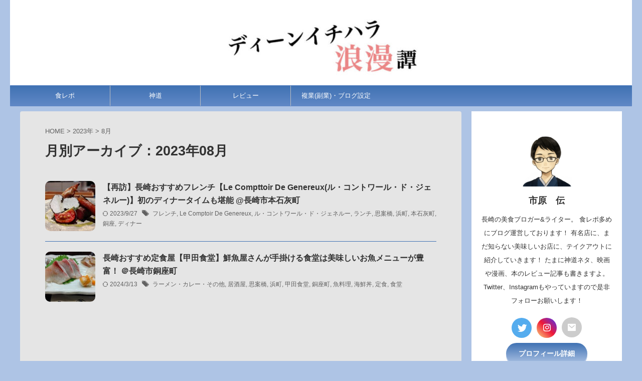

--- FILE ---
content_type: text/html; charset=UTF-8
request_url: https://dean180.com/2023/08/
body_size: 12621
content:
<!DOCTYPE html>
<!--[if lt IE 7]>
<html class="ie6" lang="ja"> <![endif]-->
<!--[if IE 7]>
<html class="i7" lang="ja"> <![endif]-->
<!--[if IE 8]>
<html class="ie" lang="ja"> <![endif]-->
<!--[if gt IE 8]><!-->
<html lang="ja" class="s-navi-search-overlay  toc-style-default">
	<!--<![endif]-->
	<head prefix="og: http://ogp.me/ns# fb: http://ogp.me/ns/fb# article: http://ogp.me/ns/article#">
		
	<!-- Global site tag (gtag.js) - Google Analytics -->
	<script async src="https://www.googletagmanager.com/gtag/js?id=UA-176147746-1"></script>
	<script>
	  window.dataLayer = window.dataLayer || [];
	  function gtag(){dataLayer.push(arguments);}
	  gtag('js', new Date());

	  gtag('config', 'UA-176147746-1');
	</script>
			<meta charset="UTF-8" >
		<meta name="viewport" content="width=device-width,initial-scale=1.0,user-scalable=no,viewport-fit=cover">
		<meta name="format-detection" content="telephone=no" >
		<meta name="referrer" content="no-referrer-when-downgrade"/>

					<meta name="robots" content="noindex,follow">
		
		<link rel="alternate" type="application/rss+xml" title="ディーンイチハラ浪漫譚 RSS Feed" href="https://dean180.com/feed/" />
		<link rel="pingback" href="https://dean180.com/xmlrpc.php" >
		<!--[if lt IE 9]>
		<script src="https://dean180.com/wp-content/themes/affinger/js/html5shiv.js"></script>
		<![endif]-->
				<meta name='robots' content='max-image-preview:large' />
	<style>img:is([sizes="auto" i], [sizes^="auto," i]) { contain-intrinsic-size: 3000px 1500px }</style>
	<title>8月 - 2023 - ディーンイチハラ浪漫譚</title>
<link rel='dns-prefetch' href='//webfonts.xserver.jp' />
<link rel='dns-prefetch' href='//ajax.googleapis.com' />
<script type="text/javascript">
/* <![CDATA[ */
window._wpemojiSettings = {"baseUrl":"https:\/\/s.w.org\/images\/core\/emoji\/16.0.1\/72x72\/","ext":".png","svgUrl":"https:\/\/s.w.org\/images\/core\/emoji\/16.0.1\/svg\/","svgExt":".svg","source":{"concatemoji":"https:\/\/dean180.com\/wp-includes\/js\/wp-emoji-release.min.js?ver=6.8.2"}};
/*! This file is auto-generated */
!function(s,n){var o,i,e;function c(e){try{var t={supportTests:e,timestamp:(new Date).valueOf()};sessionStorage.setItem(o,JSON.stringify(t))}catch(e){}}function p(e,t,n){e.clearRect(0,0,e.canvas.width,e.canvas.height),e.fillText(t,0,0);var t=new Uint32Array(e.getImageData(0,0,e.canvas.width,e.canvas.height).data),a=(e.clearRect(0,0,e.canvas.width,e.canvas.height),e.fillText(n,0,0),new Uint32Array(e.getImageData(0,0,e.canvas.width,e.canvas.height).data));return t.every(function(e,t){return e===a[t]})}function u(e,t){e.clearRect(0,0,e.canvas.width,e.canvas.height),e.fillText(t,0,0);for(var n=e.getImageData(16,16,1,1),a=0;a<n.data.length;a++)if(0!==n.data[a])return!1;return!0}function f(e,t,n,a){switch(t){case"flag":return n(e,"\ud83c\udff3\ufe0f\u200d\u26a7\ufe0f","\ud83c\udff3\ufe0f\u200b\u26a7\ufe0f")?!1:!n(e,"\ud83c\udde8\ud83c\uddf6","\ud83c\udde8\u200b\ud83c\uddf6")&&!n(e,"\ud83c\udff4\udb40\udc67\udb40\udc62\udb40\udc65\udb40\udc6e\udb40\udc67\udb40\udc7f","\ud83c\udff4\u200b\udb40\udc67\u200b\udb40\udc62\u200b\udb40\udc65\u200b\udb40\udc6e\u200b\udb40\udc67\u200b\udb40\udc7f");case"emoji":return!a(e,"\ud83e\udedf")}return!1}function g(e,t,n,a){var r="undefined"!=typeof WorkerGlobalScope&&self instanceof WorkerGlobalScope?new OffscreenCanvas(300,150):s.createElement("canvas"),o=r.getContext("2d",{willReadFrequently:!0}),i=(o.textBaseline="top",o.font="600 32px Arial",{});return e.forEach(function(e){i[e]=t(o,e,n,a)}),i}function t(e){var t=s.createElement("script");t.src=e,t.defer=!0,s.head.appendChild(t)}"undefined"!=typeof Promise&&(o="wpEmojiSettingsSupports",i=["flag","emoji"],n.supports={everything:!0,everythingExceptFlag:!0},e=new Promise(function(e){s.addEventListener("DOMContentLoaded",e,{once:!0})}),new Promise(function(t){var n=function(){try{var e=JSON.parse(sessionStorage.getItem(o));if("object"==typeof e&&"number"==typeof e.timestamp&&(new Date).valueOf()<e.timestamp+604800&&"object"==typeof e.supportTests)return e.supportTests}catch(e){}return null}();if(!n){if("undefined"!=typeof Worker&&"undefined"!=typeof OffscreenCanvas&&"undefined"!=typeof URL&&URL.createObjectURL&&"undefined"!=typeof Blob)try{var e="postMessage("+g.toString()+"("+[JSON.stringify(i),f.toString(),p.toString(),u.toString()].join(",")+"));",a=new Blob([e],{type:"text/javascript"}),r=new Worker(URL.createObjectURL(a),{name:"wpTestEmojiSupports"});return void(r.onmessage=function(e){c(n=e.data),r.terminate(),t(n)})}catch(e){}c(n=g(i,f,p,u))}t(n)}).then(function(e){for(var t in e)n.supports[t]=e[t],n.supports.everything=n.supports.everything&&n.supports[t],"flag"!==t&&(n.supports.everythingExceptFlag=n.supports.everythingExceptFlag&&n.supports[t]);n.supports.everythingExceptFlag=n.supports.everythingExceptFlag&&!n.supports.flag,n.DOMReady=!1,n.readyCallback=function(){n.DOMReady=!0}}).then(function(){return e}).then(function(){var e;n.supports.everything||(n.readyCallback(),(e=n.source||{}).concatemoji?t(e.concatemoji):e.wpemoji&&e.twemoji&&(t(e.twemoji),t(e.wpemoji)))}))}((window,document),window._wpemojiSettings);
/* ]]> */
</script>
<style id='wp-emoji-styles-inline-css' type='text/css'>

	img.wp-smiley, img.emoji {
		display: inline !important;
		border: none !important;
		box-shadow: none !important;
		height: 1em !important;
		width: 1em !important;
		margin: 0 0.07em !important;
		vertical-align: -0.1em !important;
		background: none !important;
		padding: 0 !important;
	}
</style>
<link rel='stylesheet' id='wp-block-library-css' href='https://dean180.com/wp-includes/css/dist/block-library/style.min.css?ver=6.8.2' type='text/css' media='all' />
<style id='classic-theme-styles-inline-css' type='text/css'>
/*! This file is auto-generated */
.wp-block-button__link{color:#fff;background-color:#32373c;border-radius:9999px;box-shadow:none;text-decoration:none;padding:calc(.667em + 2px) calc(1.333em + 2px);font-size:1.125em}.wp-block-file__button{background:#32373c;color:#fff;text-decoration:none}
</style>
<style id='global-styles-inline-css' type='text/css'>
:root{--wp--preset--aspect-ratio--square: 1;--wp--preset--aspect-ratio--4-3: 4/3;--wp--preset--aspect-ratio--3-4: 3/4;--wp--preset--aspect-ratio--3-2: 3/2;--wp--preset--aspect-ratio--2-3: 2/3;--wp--preset--aspect-ratio--16-9: 16/9;--wp--preset--aspect-ratio--9-16: 9/16;--wp--preset--color--black: #000000;--wp--preset--color--cyan-bluish-gray: #abb8c3;--wp--preset--color--white: #ffffff;--wp--preset--color--pale-pink: #f78da7;--wp--preset--color--vivid-red: #cf2e2e;--wp--preset--color--luminous-vivid-orange: #ff6900;--wp--preset--color--luminous-vivid-amber: #fcb900;--wp--preset--color--light-green-cyan: #eefaff;--wp--preset--color--vivid-green-cyan: #00d084;--wp--preset--color--pale-cyan-blue: #1DA1F2;--wp--preset--color--vivid-cyan-blue: #1877f2;--wp--preset--color--vivid-purple: #9b51e0;--wp--preset--color--soft-red: #e92f3d;--wp--preset--color--light-grayish-red: #fdf0f2;--wp--preset--color--vivid-yellow: #ffc107;--wp--preset--color--very-pale-yellow: #fffde7;--wp--preset--color--very-light-gray: #fafafa;--wp--preset--color--very-dark-gray: #313131;--wp--preset--color--original-color-a: #00B900;--wp--preset--color--original-color-b: #f4fff4;--wp--preset--color--original-color-c: #F3E5F5;--wp--preset--color--original-color-d: #9E9D24;--wp--preset--gradient--vivid-cyan-blue-to-vivid-purple: linear-gradient(135deg,rgba(6,147,227,1) 0%,rgb(155,81,224) 100%);--wp--preset--gradient--light-green-cyan-to-vivid-green-cyan: linear-gradient(135deg,rgb(122,220,180) 0%,rgb(0,208,130) 100%);--wp--preset--gradient--luminous-vivid-amber-to-luminous-vivid-orange: linear-gradient(135deg,rgba(252,185,0,1) 0%,rgba(255,105,0,1) 100%);--wp--preset--gradient--luminous-vivid-orange-to-vivid-red: linear-gradient(135deg,rgba(255,105,0,1) 0%,rgb(207,46,46) 100%);--wp--preset--gradient--very-light-gray-to-cyan-bluish-gray: linear-gradient(135deg,rgb(238,238,238) 0%,rgb(169,184,195) 100%);--wp--preset--gradient--cool-to-warm-spectrum: linear-gradient(135deg,rgb(74,234,220) 0%,rgb(151,120,209) 20%,rgb(207,42,186) 40%,rgb(238,44,130) 60%,rgb(251,105,98) 80%,rgb(254,248,76) 100%);--wp--preset--gradient--blush-light-purple: linear-gradient(135deg,rgb(255,206,236) 0%,rgb(152,150,240) 100%);--wp--preset--gradient--blush-bordeaux: linear-gradient(135deg,rgb(254,205,165) 0%,rgb(254,45,45) 50%,rgb(107,0,62) 100%);--wp--preset--gradient--luminous-dusk: linear-gradient(135deg,rgb(255,203,112) 0%,rgb(199,81,192) 50%,rgb(65,88,208) 100%);--wp--preset--gradient--pale-ocean: linear-gradient(135deg,rgb(255,245,203) 0%,rgb(182,227,212) 50%,rgb(51,167,181) 100%);--wp--preset--gradient--electric-grass: linear-gradient(135deg,rgb(202,248,128) 0%,rgb(113,206,126) 100%);--wp--preset--gradient--midnight: linear-gradient(135deg,rgb(2,3,129) 0%,rgb(40,116,252) 100%);--wp--preset--font-size--small: 0.9px;--wp--preset--font-size--medium: 20px;--wp--preset--font-size--large: 1.5px;--wp--preset--font-size--x-large: 42px;--wp--preset--font-size--st-regular: 1px;--wp--preset--font-size--huge: 3px;--wp--preset--spacing--20: 0.44rem;--wp--preset--spacing--30: 0.67rem;--wp--preset--spacing--40: 1rem;--wp--preset--spacing--50: 1.5rem;--wp--preset--spacing--60: 2.25rem;--wp--preset--spacing--70: 3.38rem;--wp--preset--spacing--80: 5.06rem;--wp--preset--shadow--natural: 6px 6px 9px rgba(0, 0, 0, 0.2);--wp--preset--shadow--deep: 12px 12px 50px rgba(0, 0, 0, 0.4);--wp--preset--shadow--sharp: 6px 6px 0px rgba(0, 0, 0, 0.2);--wp--preset--shadow--outlined: 6px 6px 0px -3px rgba(255, 255, 255, 1), 6px 6px rgba(0, 0, 0, 1);--wp--preset--shadow--crisp: 6px 6px 0px rgba(0, 0, 0, 1);}:where(.is-layout-flex){gap: 0.5em;}:where(.is-layout-grid){gap: 0.5em;}body .is-layout-flex{display: flex;}.is-layout-flex{flex-wrap: wrap;align-items: center;}.is-layout-flex > :is(*, div){margin: 0;}body .is-layout-grid{display: grid;}.is-layout-grid > :is(*, div){margin: 0;}:where(.wp-block-columns.is-layout-flex){gap: 2em;}:where(.wp-block-columns.is-layout-grid){gap: 2em;}:where(.wp-block-post-template.is-layout-flex){gap: 1.25em;}:where(.wp-block-post-template.is-layout-grid){gap: 1.25em;}.has-black-color{color: var(--wp--preset--color--black) !important;}.has-cyan-bluish-gray-color{color: var(--wp--preset--color--cyan-bluish-gray) !important;}.has-white-color{color: var(--wp--preset--color--white) !important;}.has-pale-pink-color{color: var(--wp--preset--color--pale-pink) !important;}.has-vivid-red-color{color: var(--wp--preset--color--vivid-red) !important;}.has-luminous-vivid-orange-color{color: var(--wp--preset--color--luminous-vivid-orange) !important;}.has-luminous-vivid-amber-color{color: var(--wp--preset--color--luminous-vivid-amber) !important;}.has-light-green-cyan-color{color: var(--wp--preset--color--light-green-cyan) !important;}.has-vivid-green-cyan-color{color: var(--wp--preset--color--vivid-green-cyan) !important;}.has-pale-cyan-blue-color{color: var(--wp--preset--color--pale-cyan-blue) !important;}.has-vivid-cyan-blue-color{color: var(--wp--preset--color--vivid-cyan-blue) !important;}.has-vivid-purple-color{color: var(--wp--preset--color--vivid-purple) !important;}.has-black-background-color{background-color: var(--wp--preset--color--black) !important;}.has-cyan-bluish-gray-background-color{background-color: var(--wp--preset--color--cyan-bluish-gray) !important;}.has-white-background-color{background-color: var(--wp--preset--color--white) !important;}.has-pale-pink-background-color{background-color: var(--wp--preset--color--pale-pink) !important;}.has-vivid-red-background-color{background-color: var(--wp--preset--color--vivid-red) !important;}.has-luminous-vivid-orange-background-color{background-color: var(--wp--preset--color--luminous-vivid-orange) !important;}.has-luminous-vivid-amber-background-color{background-color: var(--wp--preset--color--luminous-vivid-amber) !important;}.has-light-green-cyan-background-color{background-color: var(--wp--preset--color--light-green-cyan) !important;}.has-vivid-green-cyan-background-color{background-color: var(--wp--preset--color--vivid-green-cyan) !important;}.has-pale-cyan-blue-background-color{background-color: var(--wp--preset--color--pale-cyan-blue) !important;}.has-vivid-cyan-blue-background-color{background-color: var(--wp--preset--color--vivid-cyan-blue) !important;}.has-vivid-purple-background-color{background-color: var(--wp--preset--color--vivid-purple) !important;}.has-black-border-color{border-color: var(--wp--preset--color--black) !important;}.has-cyan-bluish-gray-border-color{border-color: var(--wp--preset--color--cyan-bluish-gray) !important;}.has-white-border-color{border-color: var(--wp--preset--color--white) !important;}.has-pale-pink-border-color{border-color: var(--wp--preset--color--pale-pink) !important;}.has-vivid-red-border-color{border-color: var(--wp--preset--color--vivid-red) !important;}.has-luminous-vivid-orange-border-color{border-color: var(--wp--preset--color--luminous-vivid-orange) !important;}.has-luminous-vivid-amber-border-color{border-color: var(--wp--preset--color--luminous-vivid-amber) !important;}.has-light-green-cyan-border-color{border-color: var(--wp--preset--color--light-green-cyan) !important;}.has-vivid-green-cyan-border-color{border-color: var(--wp--preset--color--vivid-green-cyan) !important;}.has-pale-cyan-blue-border-color{border-color: var(--wp--preset--color--pale-cyan-blue) !important;}.has-vivid-cyan-blue-border-color{border-color: var(--wp--preset--color--vivid-cyan-blue) !important;}.has-vivid-purple-border-color{border-color: var(--wp--preset--color--vivid-purple) !important;}.has-vivid-cyan-blue-to-vivid-purple-gradient-background{background: var(--wp--preset--gradient--vivid-cyan-blue-to-vivid-purple) !important;}.has-light-green-cyan-to-vivid-green-cyan-gradient-background{background: var(--wp--preset--gradient--light-green-cyan-to-vivid-green-cyan) !important;}.has-luminous-vivid-amber-to-luminous-vivid-orange-gradient-background{background: var(--wp--preset--gradient--luminous-vivid-amber-to-luminous-vivid-orange) !important;}.has-luminous-vivid-orange-to-vivid-red-gradient-background{background: var(--wp--preset--gradient--luminous-vivid-orange-to-vivid-red) !important;}.has-very-light-gray-to-cyan-bluish-gray-gradient-background{background: var(--wp--preset--gradient--very-light-gray-to-cyan-bluish-gray) !important;}.has-cool-to-warm-spectrum-gradient-background{background: var(--wp--preset--gradient--cool-to-warm-spectrum) !important;}.has-blush-light-purple-gradient-background{background: var(--wp--preset--gradient--blush-light-purple) !important;}.has-blush-bordeaux-gradient-background{background: var(--wp--preset--gradient--blush-bordeaux) !important;}.has-luminous-dusk-gradient-background{background: var(--wp--preset--gradient--luminous-dusk) !important;}.has-pale-ocean-gradient-background{background: var(--wp--preset--gradient--pale-ocean) !important;}.has-electric-grass-gradient-background{background: var(--wp--preset--gradient--electric-grass) !important;}.has-midnight-gradient-background{background: var(--wp--preset--gradient--midnight) !important;}.has-small-font-size{font-size: var(--wp--preset--font-size--small) !important;}.has-medium-font-size{font-size: var(--wp--preset--font-size--medium) !important;}.has-large-font-size{font-size: var(--wp--preset--font-size--large) !important;}.has-x-large-font-size{font-size: var(--wp--preset--font-size--x-large) !important;}
:where(.wp-block-post-template.is-layout-flex){gap: 1.25em;}:where(.wp-block-post-template.is-layout-grid){gap: 1.25em;}
:where(.wp-block-columns.is-layout-flex){gap: 2em;}:where(.wp-block-columns.is-layout-grid){gap: 2em;}
:root :where(.wp-block-pullquote){font-size: 1.5em;line-height: 1.6;}
</style>
<link rel='stylesheet' id='contact-form-7-css' href='https://dean180.com/wp-content/plugins/contact-form-7/includes/css/styles.css?ver=6.1.4' type='text/css' media='all' />
<link rel='stylesheet' id='pz-linkcard-css-css' href='//dean180.com/wp-content/uploads/pz-linkcard/style/style.min.css?ver=2.5.8.1' type='text/css' media='all' />
<link rel='stylesheet' id='normalize-css' href='https://dean180.com/wp-content/themes/affinger/css/normalize.css?ver=1.5.9' type='text/css' media='all' />
<link rel='stylesheet' id='st_svg-css' href='https://dean180.com/wp-content/themes/affinger/st_svg/style.css?ver=6.8.2' type='text/css' media='all' />
<link rel='stylesheet' id='slick-css' href='https://dean180.com/wp-content/themes/affinger/vendor/slick/slick.css?ver=1.8.0' type='text/css' media='all' />
<link rel='stylesheet' id='slick-theme-css' href='https://dean180.com/wp-content/themes/affinger/vendor/slick/slick-theme.css?ver=1.8.0' type='text/css' media='all' />
<link rel='stylesheet' id='style-css' href='https://dean180.com/wp-content/themes/affinger/style.css?ver=6.8.2' type='text/css' media='all' />
<link rel='stylesheet' id='child-style-css' href='https://dean180.com/wp-content/themes/affinger-child/style.css?ver=6.8.2' type='text/css' media='all' />
<link rel='stylesheet' id='single-css' href='https://dean180.com/wp-content/themes/affinger/st-rankcss.php' type='text/css' media='all' />
<link rel='stylesheet' id='st-themecss-css' href='https://dean180.com/wp-content/themes/affinger/st-themecss-loader.php?ver=6.8.2' type='text/css' media='all' />
<script type="text/javascript" src="//ajax.googleapis.com/ajax/libs/jquery/1.11.3/jquery.min.js?ver=1.11.3" id="jquery-js"></script>
<script type="text/javascript" src="//webfonts.xserver.jp/js/xserverv3.js?fadein=0&amp;ver=2.0.9" id="typesquare_std-js"></script>
<link rel="https://api.w.org/" href="https://dean180.com/wp-json/" /><meta name="robots" content="noindex, follow" />
<meta name="thumbnail" content="https://dean180.com/wp-content/uploads/2020/09/3AF3D30F-D4EE-4C75-8D68-B04440BEE88E-300x300.jpg">
<meta name="google-site-verification" content="ZhxKj2JgIMIs8Et4Vg6VVJc-6Duw_NXZKBfoa-i3yFs" />
<style type="text/css" id="custom-background-css">
body.custom-background { background-color: #aec4e5; }
</style>
	<link rel="icon" href="https://dean180.com/wp-content/uploads/2020/09/cropped-3AF3D30F-D4EE-4C75-8D68-B04440BEE88E-32x32.jpg" sizes="32x32" />
<link rel="icon" href="https://dean180.com/wp-content/uploads/2020/09/cropped-3AF3D30F-D4EE-4C75-8D68-B04440BEE88E-192x192.jpg" sizes="192x192" />
<link rel="apple-touch-icon" href="https://dean180.com/wp-content/uploads/2020/09/cropped-3AF3D30F-D4EE-4C75-8D68-B04440BEE88E-180x180.jpg" />
<meta name="msapplication-TileImage" content="https://dean180.com/wp-content/uploads/2020/09/cropped-3AF3D30F-D4EE-4C75-8D68-B04440BEE88E-270x270.jpg" />
		
<!-- OGP -->

<meta property="og:type" content="website">
<meta property="og:title" content="ディーンイチハラ浪漫譚">
<meta property="og:url" content="https://dean180.com">
<meta property="og:description" content="">
<meta property="og:site_name" content="ディーンイチハラ浪漫譚">
<meta property="og:image" content="https://dean180.com/wp-content/uploads/2020/09/3AF3D30F-D4EE-4C75-8D68-B04440BEE88E-300x300.jpg">


				<meta name="twitter:card" content="summary">
	
	<meta name="twitter:site" content="@dean_ichihara">
	<meta name="twitter:title" content="ディーンイチハラ浪漫譚">
	<meta name="twitter:description" content="">
	<meta name="twitter:image" content="https://dean180.com/wp-content/uploads/2020/09/3AF3D30F-D4EE-4C75-8D68-B04440BEE88E-300x300.jpg">
<!-- /OGP -->
		


<script>
	(function (window, document, $, undefined) {
		'use strict';

		var SlideBox = (function () {
			/**
			 * @param $element
			 *
			 * @constructor
			 */
			function SlideBox($element) {
				this._$element = $element;
			}

			SlideBox.prototype.$content = function () {
				return this._$element.find('[data-st-slidebox-content]');
			};

			SlideBox.prototype.$toggle = function () {
				return this._$element.find('[data-st-slidebox-toggle]');
			};

			SlideBox.prototype.$icon = function () {
				return this._$element.find('[data-st-slidebox-icon]');
			};

			SlideBox.prototype.$text = function () {
				return this._$element.find('[data-st-slidebox-text]');
			};

			SlideBox.prototype.is_expanded = function () {
				return !!(this._$element.filter('[data-st-slidebox-expanded="true"]').length);
			};

			SlideBox.prototype.expand = function () {
				var self = this;

				this.$content().slideDown()
					.promise()
					.then(function () {
						var $icon = self.$icon();
						var $text = self.$text();

						$icon.removeClass($icon.attr('data-st-slidebox-icon-collapsed'))
							.addClass($icon.attr('data-st-slidebox-icon-expanded'))

						$text.text($text.attr('data-st-slidebox-text-expanded'))

						self._$element.removeClass('is-collapsed')
							.addClass('is-expanded');

						self._$element.attr('data-st-slidebox-expanded', 'true');
					});
			};

			SlideBox.prototype.collapse = function () {
				var self = this;

				this.$content().slideUp()
					.promise()
					.then(function () {
						var $icon = self.$icon();
						var $text = self.$text();

						$icon.removeClass($icon.attr('data-st-slidebox-icon-expanded'))
							.addClass($icon.attr('data-st-slidebox-icon-collapsed'))

						$text.text($text.attr('data-st-slidebox-text-collapsed'))

						self._$element.removeClass('is-expanded')
							.addClass('is-collapsed');

						self._$element.attr('data-st-slidebox-expanded', 'false');
					});
			};

			SlideBox.prototype.toggle = function () {
				if (this.is_expanded()) {
					this.collapse();
				} else {
					this.expand();
				}
			};

			SlideBox.prototype.add_event_listeners = function () {
				var self = this;

				this.$toggle().on('click', function (event) {
					self.toggle();
				});
			};

			SlideBox.prototype.initialize = function () {
				this.add_event_listeners();
			};

			return SlideBox;
		}());

		function on_ready() {
			var slideBoxes = [];

			$('[data-st-slidebox]').each(function () {
				var $element = $(this);
				var slideBox = new SlideBox($element);

				slideBoxes.push(slideBox);

				slideBox.initialize();
			});

			return slideBoxes;
		}

		$(on_ready);
	}(window, window.document, jQuery));
</script>


<script>
	jQuery(function(){
		jQuery("#toc_container:not(:has(ul ul))").addClass("only-toc");
		jQuery(".st-ac-box ul:has(.cat-item)").each(function(){
			jQuery(this).addClass("st-ac-cat");
		});
	});
</script>

<script>
	jQuery(function(){
						jQuery('.st-star').parent('.rankh4').css('padding-bottom','5px'); // スターがある場合のランキング見出し調整
	});
</script>



	<script>
		$(function() {
			$('.is-style-st-paragraph-kaiwa').wrapInner('<span class="st-paragraph-kaiwa-text">');
		});
	</script>

	<script>
		$(function() {
			$('.is-style-st-paragraph-kaiwa-b').wrapInner('<span class="st-paragraph-kaiwa-text">');
		});
	</script>

<script>
	$(function() {
		$( '[class^="is-style-st-paragraph-"],[class*=" is-style-st-paragraph-"]' ).wrapInner( '<span class="st-noflex"></span>' );
	});
</script>

			</head>
	<body class="archive date custom-background wp-theme-affinger wp-child-theme-affinger-child not-front-page" >				<div id="st-ami">
				<div id="wrapper" class="">
				<div id="wrapper-in">
					
<header id="st-headwide">
	<div id="header-full">
		<div id="headbox-bg">
			<div id="headbox">

					<nav id="s-navi" class="pcnone" data-st-nav data-st-nav-type="normal">
		<dl class="acordion is-active" data-st-nav-primary>
			<dt class="trigger">
				<p class="acordion_button"><span class="op op-menu"><i class="st-fa st-svg-menu"></i></span></p>

									<p class="acordion_button acordion_button_search"><span class="op op-search"><i class="st-fa st-svg-search_s op-search-close"></i></span></p>
				
									<div id="st-mobile-logo"></div>
				
				<!-- 追加メニュー -->
				
				<!-- 追加メニュー2 -->
				
			</dt>

			<dd class="acordion_tree">
				<div class="acordion_tree_content">

					

												<div class="menu-%e3%82%b9%e3%83%9e%e3%83%bc%e3%83%88%e3%83%95%e3%82%a9%e3%83%b3%e7%94%a8%e3%82%b9%e3%83%a9%e3%82%a4%e3%83%89%e3%83%a1%e3%83%8b%e3%83%a5%e3%83%bc-container"><ul id="menu-%e3%82%b9%e3%83%9e%e3%83%bc%e3%83%88%e3%83%95%e3%82%a9%e3%83%b3%e7%94%a8%e3%82%b9%e3%83%a9%e3%82%a4%e3%83%89%e3%83%a1%e3%83%8b%e3%83%a5%e3%83%bc" class="menu"><li id="menu-item-134" class="menu-item menu-item-type-taxonomy menu-item-object-category menu-item-134"><a href="https://dean180.com/category/repo/"><span class="menu-item-label">食レポ</span></a></li>
<li id="menu-item-133" class="menu-item menu-item-type-taxonomy menu-item-object-category menu-item-133"><a href="https://dean180.com/category/jinja/"><span class="menu-item-label">神道</span></a></li>
<li id="menu-item-136" class="menu-item menu-item-type-taxonomy menu-item-object-category menu-item-136"><a href="https://dean180.com/category/review/"><span class="menu-item-label">レビュー</span></a></li>
<li id="menu-item-135" class="menu-item menu-item-type-taxonomy menu-item-object-category menu-item-135"><a href="https://dean180.com/category/job/"><span class="menu-item-label">複業(副業)・ブログ設定</span></a></li>
</ul></div>						<div class="clear"></div>

					
				</div>
			</dd>

							<dd class="acordion_search">
					<div class="acordion_search_content">
													<div id="search" class="search-custom-d">
	<form method="get" id="searchform" action="https://dean180.com/">
		<label class="hidden" for="s">
					</label>
		<input type="text" placeholder="" value="" name="s" id="s" />
		<input type="submit" value="&#xf002;" class="st-fa" id="searchsubmit" />
	</form>
</div>
<!-- /stinger -->
											</div>
				</dd>
					</dl>

					</nav>

									<div id="header-l">
						
						<div id="st-text-logo">
							
    
		
			<!-- キャプション -->
			
				          		 	 <p class="descr sitenametop">
           		     	           			 </p>
				
			
			<!-- ロゴ又はブログ名 -->
			          		  <p class="sitename"><a href="https://dean180.com/">
              		                    		  <img class="sitename-bottom" alt="ディーンイチハラ浪漫譚" src="https://dean180.com/wp-content/uploads/2020/08/ディーンイチハラ浪漫譚様-scaled-e1598501646755.jpg" >
               		           		  </a></p>
        				<!-- ロゴ又はブログ名ここまで -->

		
	
						</div>
					</div><!-- /#header-l -->
				
				<div id="header-r" class="smanone">
					
				</div><!-- /#header-r -->

			</div><!-- /#headbox -->
		</div><!-- /#headbox-bg clearfix -->

		
		
		
		
			

<div id="gazou-wide">
			<div id="st-menubox">
			<div id="st-menuwide">
				<nav class="smanone clearfix"><ul id="menu-%e3%83%98%e3%83%83%e3%83%80%e3%83%bc%e7%94%a8%e3%83%a1%e3%83%8b%e3%83%a5%e3%83%bc" class="menu"><li id="menu-item-142" class="menu-item menu-item-type-taxonomy menu-item-object-category menu-item-142"><a href="https://dean180.com/category/repo/">食レポ</a></li>
<li id="menu-item-141" class="menu-item menu-item-type-taxonomy menu-item-object-category menu-item-141"><a href="https://dean180.com/category/jinja/">神道</a></li>
<li id="menu-item-144" class="menu-item menu-item-type-taxonomy menu-item-object-category menu-item-144"><a href="https://dean180.com/category/review/">レビュー</a></li>
<li id="menu-item-143" class="menu-item menu-item-type-taxonomy menu-item-object-category menu-item-143"><a href="https://dean180.com/category/job/">複業(副業)・ブログ設定</a></li>
</ul></nav>			</div>
		</div>
						<div id="st-headerbox">
				<div id="st-header">
				</div>
			</div>
			</div>
	
	</div><!-- #header-full -->

	





</header>
					<div id="content-w">

					
					

<div id="content" class="clearfix">
	<div id="contentInner">
		<main >
			<article>
				<!--ぱんくず -->
									<div id="breadcrumb">
					<ol>
						<li><a href="https://dean180.com"><span>HOME</span></a> >  </li>

													<li><a href="https://dean180.com/2023/">2023年</a> > </li>
							<li>8月</li>
											</ol>
					</div>
								<!--/ ぱんくず -->
				<!--ループ開始-->
				<div class="post">
					<h1 class="entry-title">
													月別アーカイブ：2023年08月											</h1>
				</div><!-- /post -->
				<aside>
					<div class="kanren ">
	
		
		
		<dl class="clearfix">
			<dt><a href="https://dean180.com/repo-genereux3/">
																			<img width="150" height="150" src="https://dean180.com/wp-content/uploads/2023/08/DSC_3293-150x150.jpg" class="attachment-st_thumb150 size-st_thumb150 wp-post-image" alt="" decoding="async" srcset="https://dean180.com/wp-content/uploads/2023/08/DSC_3293-150x150.jpg 150w, https://dean180.com/wp-content/uploads/2023/08/DSC_3293-100x100.jpg 100w" sizes="(max-width: 150px) 100vw, 150px" />						
									</a></dt>
			<dd>
				
				<h3><a href="https://dean180.com/repo-genereux3/">
						【再訪】長崎おすすめフレンチ【Le Compttoir De Genereux(ル・コントワール・ド・ジェネルー)】初のディナータイムも堪能 @長崎市本石灰町					</a></h3>

					<div class="blog_info">
		<p>
							<i class="st-fa st-svg-refresh"></i>2023/9/27										&nbsp;<span class="pcone">
						<i class="st-fa st-svg-tags"></i>&nbsp;<a href="https://dean180.com/tag/%e3%83%95%e3%83%ac%e3%83%b3%e3%83%81/" rel="tag">フレンチ</a>, <a href="https://dean180.com/tag/le-comptoir-de-genereux/" rel="tag">Le Comptoir De Genereux</a>, <a href="https://dean180.com/tag/%e3%83%ab%e3%83%bb%e3%82%b3%e3%83%b3%e3%83%88%e3%83%af%e3%83%bc%e3%83%ab%e3%83%bb%e3%83%89%e3%83%bb%e3%82%b8%e3%82%a7%e3%83%8d%e3%83%ab%e3%83%bc/" rel="tag">ル・コントワール・ド・ジェネルー</a>, <a href="https://dean180.com/tag/%e3%83%a9%e3%83%b3%e3%83%81/" rel="tag">ランチ</a>, <a href="https://dean180.com/tag/%e6%80%9d%e6%a1%88%e6%a9%8b/" rel="tag">思案橋</a>, <a href="https://dean180.com/tag/%e6%b5%9c%e7%94%ba/" rel="tag">浜町</a>, <a href="https://dean180.com/tag/%e6%9c%ac%e7%9f%b3%e7%81%b0%e7%94%ba/" rel="tag">本石灰町</a>, <a href="https://dean180.com/tag/%e9%8a%85%e5%ba%a7/" rel="tag">銅座</a>, <a href="https://dean180.com/tag/%e3%83%87%e3%82%a3%e3%83%8a%e3%83%bc/" rel="tag">ディナー</a>				</span></p>
				</div>

				
				
			</dd>
		</dl>
	
		
		
		<dl class="clearfix">
			<dt><a href="https://dean180.com/repo-koda1/">
																			<img width="150" height="150" src="https://dean180.com/wp-content/uploads/2023/08/DSC_9346-150x150.jpg" class="attachment-st_thumb150 size-st_thumb150 wp-post-image" alt="" decoding="async" srcset="https://dean180.com/wp-content/uploads/2023/08/DSC_9346-150x150.jpg 150w, https://dean180.com/wp-content/uploads/2023/08/DSC_9346-100x100.jpg 100w" sizes="(max-width: 150px) 100vw, 150px" />						
									</a></dt>
			<dd>
				
				<h3><a href="https://dean180.com/repo-koda1/">
						長崎おすすめ定食屋【甲田食堂】鮮魚屋さんが手掛ける食堂は美味しいお魚メニューが豊富！ ＠長崎市銅座町					</a></h3>

					<div class="blog_info">
		<p>
							<i class="st-fa st-svg-refresh"></i>2024/3/13										&nbsp;<span class="pcone">
						<i class="st-fa st-svg-tags"></i>&nbsp;<a href="https://dean180.com/tag/%e3%83%a9%e3%83%bc%e3%83%a1%e3%83%b3%e3%83%bb%e3%82%ab%e3%83%ac%e3%83%bc%e3%83%bb%e3%81%9d%e3%81%ae%e4%bb%96/" rel="tag">ラーメン・カレー・その他</a>, <a href="https://dean180.com/tag/%e5%b1%85%e9%85%92%e5%b1%8b/" rel="tag">居酒屋</a>, <a href="https://dean180.com/tag/%e6%80%9d%e6%a1%88%e6%a9%8b/" rel="tag">思案橋</a>, <a href="https://dean180.com/tag/%e6%b5%9c%e7%94%ba/" rel="tag">浜町</a>, <a href="https://dean180.com/tag/%e7%94%b2%e7%94%b0%e9%a3%9f%e5%a0%82/" rel="tag">甲田食堂</a>, <a href="https://dean180.com/tag/%e9%8a%85%e5%ba%a7%e7%94%ba/" rel="tag">銅座町</a>, <a href="https://dean180.com/tag/%e9%ad%9a%e6%96%99%e7%90%86/" rel="tag">魚料理</a>, <a href="https://dean180.com/tag/%e6%b5%b7%e9%ae%ae%e4%b8%bc/" rel="tag">海鮮丼</a>, <a href="https://dean180.com/tag/%e5%ae%9a%e9%a3%9f/" rel="tag">定食</a>, <a href="https://dean180.com/tag/%e9%a3%9f%e5%a0%82/" rel="tag">食堂</a>				</span></p>
				</div>

				
				
			</dd>
		</dl>
	</div>
						<div class="st-pagelink">
		<div class="st-pagelink-in">
				</div>
	</div>
				</aside>
			</article>
		</main>
	</div>
	<!-- /#contentInner -->
	<div id="side">
	<aside>

					<div class="side-topad">
				<div id="authorst_widget-2" class="ad widget_authorst_widget"><div class="st-author-box st-author-master">

<div class="st-author-profile">
		<div class="st-author-profile-avatar">
					<img src="https://dean180.com/wp-content/uploads/2020/09/3AF3D30F-D4EE-4C75-8D68-B04440BEE88E.jpg" width="150px" height="150px">
			</div>

	<div class="post st-author-profile-content">
		<p class="st-author-nickname">市原　伝</p>
		<p class="st-author-description">長崎の美食ブロガー&amp;ライター。
食レポ多めにブログ運営しております！
有名店に、まだ知らない美味しいお店に、テイクアウトに紹介していきます！
たまに神道ネタ、映画や漫画、本のレビュー記事も書きますよ。
Twitter、Instagramもやっていますので是非フォローお願いします！</p>
		<div class="sns">
			<ul class="profile-sns clearfix">

									<li class="twitter"><a rel="nofollow" href="https://twitter.com/dean_ichihara" target="_blank"><i class="st-fa st-svg-twitter" aria-hidden="true"></i></a></li>
				
				
									<li class="instagram"><a rel="nofollow" href="https://www.instagram.com/dean_ichihara/" target="_blank"><i class="st-fa st-svg-instagram" aria-hidden="true"></i></a></li>
				
				
				
				
									<li class="author-form"><a rel="nofollow" href="https://dean180.com/contact/" target="_blank"><i class="st-fa st-svg-envelope" aria-hidden="true"></i></a></li>
				
				
			</ul>
		</div>
					<div class="rankstlink-r2">
				<p class="no-reflection"><a href="https://dean180.com/profile/">プロフィール詳細</a></p>
			</div>
			</div>
</div>
</div></div><div id="search-2" class="ad widget_search"><div id="search" class="search-custom-d">
	<form method="get" id="searchform" action="https://dean180.com/">
		<label class="hidden" for="s">
					</label>
		<input type="text" placeholder="" value="" name="s" id="s" />
		<input type="submit" value="&#xf002;" class="st-fa" id="searchsubmit" />
	</form>
</div>
<!-- /stinger -->
</div><div id="sidemenu_widget-2" class="ad widget_sidemenu_widget"><div id="sidebg"><div class="st-pagelists"><ul id="menu-%e3%83%98%e3%83%83%e3%83%80%e3%83%bc%e7%94%a8%e3%83%a1%e3%83%8b%e3%83%a5%e3%83%bc-1" class=""><li class="menu-item menu-item-type-taxonomy menu-item-object-category menu-item-142"><a href="https://dean180.com/category/repo/">食レポ</a></li>
<li class="menu-item menu-item-type-taxonomy menu-item-object-category menu-item-141"><a href="https://dean180.com/category/jinja/">神道</a></li>
<li class="menu-item menu-item-type-taxonomy menu-item-object-category menu-item-144"><a href="https://dean180.com/category/review/">レビュー</a></li>
<li class="menu-item menu-item-type-taxonomy menu-item-object-category menu-item-143"><a href="https://dean180.com/category/job/">複業(副業)・ブログ設定</a></li>
</ul></div></div></div><div id="archives-3" class="ad widget_archive"><p class="st-widgets-title"><span>アーカイブ</span></p>
			<ul>
					<li><a href='https://dean180.com/2025/11/'>2025年11月</a></li>
	<li><a href='https://dean180.com/2025/10/'>2025年10月</a></li>
	<li><a href='https://dean180.com/2025/09/'>2025年9月</a></li>
	<li><a href='https://dean180.com/2025/08/'>2025年8月</a></li>
	<li><a href='https://dean180.com/2025/07/'>2025年7月</a></li>
	<li><a href='https://dean180.com/2025/06/'>2025年6月</a></li>
	<li><a href='https://dean180.com/2025/05/'>2025年5月</a></li>
	<li><a href='https://dean180.com/2025/04/'>2025年4月</a></li>
	<li><a href='https://dean180.com/2025/03/'>2025年3月</a></li>
	<li><a href='https://dean180.com/2025/01/'>2025年1月</a></li>
	<li><a href='https://dean180.com/2024/11/'>2024年11月</a></li>
	<li><a href='https://dean180.com/2024/10/'>2024年10月</a></li>
	<li><a href='https://dean180.com/2024/09/'>2024年9月</a></li>
	<li><a href='https://dean180.com/2024/08/'>2024年8月</a></li>
	<li><a href='https://dean180.com/2024/07/'>2024年7月</a></li>
	<li><a href='https://dean180.com/2024/06/'>2024年6月</a></li>
	<li><a href='https://dean180.com/2024/05/'>2024年5月</a></li>
	<li><a href='https://dean180.com/2024/04/'>2024年4月</a></li>
	<li><a href='https://dean180.com/2024/03/'>2024年3月</a></li>
	<li><a href='https://dean180.com/2024/02/'>2024年2月</a></li>
	<li><a href='https://dean180.com/2023/11/'>2023年11月</a></li>
	<li><a href='https://dean180.com/2023/10/'>2023年10月</a></li>
	<li><a href='https://dean180.com/2023/09/'>2023年9月</a></li>
	<li><a href='https://dean180.com/2023/08/' aria-current="page">2023年8月</a></li>
	<li><a href='https://dean180.com/2023/07/'>2023年7月</a></li>
	<li><a href='https://dean180.com/2023/06/'>2023年6月</a></li>
	<li><a href='https://dean180.com/2023/05/'>2023年5月</a></li>
	<li><a href='https://dean180.com/2023/04/'>2023年4月</a></li>
	<li><a href='https://dean180.com/2023/03/'>2023年3月</a></li>
	<li><a href='https://dean180.com/2023/02/'>2023年2月</a></li>
	<li><a href='https://dean180.com/2022/10/'>2022年10月</a></li>
	<li><a href='https://dean180.com/2022/09/'>2022年9月</a></li>
	<li><a href='https://dean180.com/2022/08/'>2022年8月</a></li>
	<li><a href='https://dean180.com/2022/07/'>2022年7月</a></li>
	<li><a href='https://dean180.com/2022/06/'>2022年6月</a></li>
	<li><a href='https://dean180.com/2022/05/'>2022年5月</a></li>
	<li><a href='https://dean180.com/2022/04/'>2022年4月</a></li>
	<li><a href='https://dean180.com/2022/03/'>2022年3月</a></li>
	<li><a href='https://dean180.com/2021/12/'>2021年12月</a></li>
	<li><a href='https://dean180.com/2021/03/'>2021年3月</a></li>
	<li><a href='https://dean180.com/2021/01/'>2021年1月</a></li>
	<li><a href='https://dean180.com/2020/12/'>2020年12月</a></li>
	<li><a href='https://dean180.com/2020/10/'>2020年10月</a></li>
	<li><a href='https://dean180.com/2020/09/'>2020年9月</a></li>
	<li><a href='https://dean180.com/2020/08/'>2020年8月</a></li>
			</ul>

			</div>			</div>
		
					<div class="kanren ">
				
			
						<dl class="clearfix">
				<dt><a href="https://dean180.com/repo-bibi1/">
						
															<img width="150" height="150" src="https://dean180.com/wp-content/uploads/2025/11/251030113545037-150x150.jpg" class="attachment-st_thumb150 size-st_thumb150 wp-post-image" alt="" decoding="async" srcset="https://dean180.com/wp-content/uploads/2025/11/251030113545037-150x150.jpg 150w, https://dean180.com/wp-content/uploads/2025/11/251030113545037-100x100.jpg 100w" sizes="(max-width: 150px) 100vw, 150px" />							
						
					</a></dt>
				<dd>
					
					<h5 class="kanren-t"><a href="https://dean180.com/repo-bibi1/">長崎おすすめ寿司屋【美々すし】スタジアムシティ内にあるカウンターと回転寿司のハイブリッド寿司 @長崎市幸町</a></h5>
						<div class="blog_info">
		<p>
							<i class="st-fa st-svg-clock-o"></i>2025/11/30					</p>
	</div>
					
					
				</dd>
			</dl>
		
			
						<dl class="clearfix">
				<dt><a href="https://dean180.com/repo-hakumo1/">
						
															<img width="150" height="150" src="https://dean180.com/wp-content/uploads/2025/10/251016190512661-150x150.jpg" class="attachment-st_thumb150 size-st_thumb150 wp-post-image" alt="" decoding="async" srcset="https://dean180.com/wp-content/uploads/2025/10/251016190512661-150x150.jpg 150w, https://dean180.com/wp-content/uploads/2025/10/251016190512661-100x100.jpg 100w" sizes="(max-width: 150px) 100vw, 150px" />							
						
					</a></dt>
				<dd>
					
					<h5 class="kanren-t"><a href="https://dean180.com/repo-hakumo1/">長崎おすすめ寿司屋【鮨 白雲】名店「鮨政」がパワーアップして中心部へ移転！ @長崎市万屋町</a></h5>
						<div class="blog_info">
		<p>
							<i class="st-fa st-svg-refresh"></i>2025/12/4					</p>
	</div>
					
					
				</dd>
			</dl>
		
			
						<dl class="clearfix">
				<dt><a href="https://dean180.com/repo-kanesaku1/">
						
															<img width="150" height="150" src="https://dean180.com/wp-content/uploads/2025/09/250622181614161-150x150.jpg" class="attachment-st_thumb150 size-st_thumb150 wp-post-image" alt="" decoding="async" srcset="https://dean180.com/wp-content/uploads/2025/09/250622181614161-150x150.jpg 150w, https://dean180.com/wp-content/uploads/2025/09/250622181614161-100x100.jpg 100w" sizes="(max-width: 150px) 100vw, 150px" />							
						
					</a></dt>
				<dd>
					
					<h5 class="kanren-t"><a href="https://dean180.com/repo-kanesaku1/">長崎おすすめ焼鳥屋【兼作】長与町にあるコースの絶品炭火焼鳥店！ @西彼杵郡長与町</a></h5>
						<div class="blog_info">
		<p>
							<i class="st-fa st-svg-clock-o"></i>2025/9/30					</p>
	</div>
					
					
				</dd>
			</dl>
		
			
						<dl class="clearfix">
				<dt><a href="https://dean180.com/repo-fufu1/">
						
															<img width="150" height="150" src="https://dean180.com/wp-content/uploads/2025/08/250718191716803-e1756262751846-150x150.jpg" class="attachment-st_thumb150 size-st_thumb150 wp-post-image" alt="" decoding="async" srcset="https://dean180.com/wp-content/uploads/2025/08/250718191716803-e1756262751846-150x150.jpg 150w, https://dean180.com/wp-content/uploads/2025/08/250718191716803-e1756262751846-100x100.jpg 100w" sizes="(max-width: 150px) 100vw, 150px" />							
						
					</a></dt>
				<dd>
					
					<h5 class="kanren-t"><a href="https://dean180.com/repo-fufu1/">長崎おすすめ居酒屋【酒と飯 ふ々】浜口町にある日本酒居酒屋、一皿一皿絶品で酒に合う！ @長崎市浜口町</a></h5>
						<div class="blog_info">
		<p>
							<i class="st-fa st-svg-refresh"></i>2025/8/31					</p>
	</div>
					
					
				</dd>
			</dl>
		
			
						<dl class="clearfix">
				<dt><a href="https://dean180.com/repo-de-jima1/">
						
															<img width="150" height="150" src="https://dean180.com/wp-content/uploads/2025/06/250304130258528-150x150.jpg" class="attachment-st_thumb150 size-st_thumb150 wp-post-image" alt="" decoding="async" srcset="https://dean180.com/wp-content/uploads/2025/06/250304130258528-150x150.jpg 150w, https://dean180.com/wp-content/uploads/2025/06/250304130258528-100x100.jpg 100w" sizes="(max-width: 150px) 100vw, 150px" />							
						
					</a></dt>
				<dd>
					
					<h5 class="kanren-t"><a href="https://dean180.com/repo-de-jima1/">長崎おすすめ寿司屋【鮨De Jima byすし天(長崎マリオットホテル内)】長崎駅前にある江戸前鮨で旬を堪能 @長崎市尾上町</a></h5>
						<div class="blog_info">
		<p>
							<i class="st-fa st-svg-clock-o"></i>2025/7/29					</p>
	</div>
					
					
				</dd>
			</dl>
					</div>
		
		
		<div id="scrollad">
						<!--ここにgoogleアドセンスコードを貼ると規約違反になるので注意して下さい-->
	<div id="archives-2" class="ad widget_archive"><p class="st-widgets-title"><span>アーカイブ</span></p>
			<ul>
					<li><a href='https://dean180.com/2025/11/'>2025年11月</a></li>
	<li><a href='https://dean180.com/2025/10/'>2025年10月</a></li>
	<li><a href='https://dean180.com/2025/09/'>2025年9月</a></li>
	<li><a href='https://dean180.com/2025/08/'>2025年8月</a></li>
	<li><a href='https://dean180.com/2025/07/'>2025年7月</a></li>
	<li><a href='https://dean180.com/2025/06/'>2025年6月</a></li>
	<li><a href='https://dean180.com/2025/05/'>2025年5月</a></li>
	<li><a href='https://dean180.com/2025/04/'>2025年4月</a></li>
	<li><a href='https://dean180.com/2025/03/'>2025年3月</a></li>
	<li><a href='https://dean180.com/2025/01/'>2025年1月</a></li>
	<li><a href='https://dean180.com/2024/11/'>2024年11月</a></li>
	<li><a href='https://dean180.com/2024/10/'>2024年10月</a></li>
	<li><a href='https://dean180.com/2024/09/'>2024年9月</a></li>
	<li><a href='https://dean180.com/2024/08/'>2024年8月</a></li>
	<li><a href='https://dean180.com/2024/07/'>2024年7月</a></li>
	<li><a href='https://dean180.com/2024/06/'>2024年6月</a></li>
	<li><a href='https://dean180.com/2024/05/'>2024年5月</a></li>
	<li><a href='https://dean180.com/2024/04/'>2024年4月</a></li>
	<li><a href='https://dean180.com/2024/03/'>2024年3月</a></li>
	<li><a href='https://dean180.com/2024/02/'>2024年2月</a></li>
	<li><a href='https://dean180.com/2023/11/'>2023年11月</a></li>
	<li><a href='https://dean180.com/2023/10/'>2023年10月</a></li>
	<li><a href='https://dean180.com/2023/09/'>2023年9月</a></li>
	<li><a href='https://dean180.com/2023/08/' aria-current="page">2023年8月</a></li>
	<li><a href='https://dean180.com/2023/07/'>2023年7月</a></li>
	<li><a href='https://dean180.com/2023/06/'>2023年6月</a></li>
	<li><a href='https://dean180.com/2023/05/'>2023年5月</a></li>
	<li><a href='https://dean180.com/2023/04/'>2023年4月</a></li>
	<li><a href='https://dean180.com/2023/03/'>2023年3月</a></li>
	<li><a href='https://dean180.com/2023/02/'>2023年2月</a></li>
	<li><a href='https://dean180.com/2022/10/'>2022年10月</a></li>
	<li><a href='https://dean180.com/2022/09/'>2022年9月</a></li>
	<li><a href='https://dean180.com/2022/08/'>2022年8月</a></li>
	<li><a href='https://dean180.com/2022/07/'>2022年7月</a></li>
	<li><a href='https://dean180.com/2022/06/'>2022年6月</a></li>
	<li><a href='https://dean180.com/2022/05/'>2022年5月</a></li>
	<li><a href='https://dean180.com/2022/04/'>2022年4月</a></li>
	<li><a href='https://dean180.com/2022/03/'>2022年3月</a></li>
	<li><a href='https://dean180.com/2021/12/'>2021年12月</a></li>
	<li><a href='https://dean180.com/2021/03/'>2021年3月</a></li>
	<li><a href='https://dean180.com/2021/01/'>2021年1月</a></li>
	<li><a href='https://dean180.com/2020/12/'>2020年12月</a></li>
	<li><a href='https://dean180.com/2020/10/'>2020年10月</a></li>
	<li><a href='https://dean180.com/2020/09/'>2020年9月</a></li>
	<li><a href='https://dean180.com/2020/08/'>2020年8月</a></li>
			</ul>

			</div><div id="categories-2" class="ad widget_categories"><p class="st-widgets-title"><span>カテゴリー</span></p>
			<ul>
					<li class="cat-item cat-item-2"><a href="https://dean180.com/category/jinja/" ><span class="cat-item-label">神道</span></a>
</li>
	<li class="cat-item cat-item-3"><a href="https://dean180.com/category/repo/" ><span class="cat-item-label">食レポ</span></a>
</li>
	<li class="cat-item cat-item-4"><a href="https://dean180.com/category/job/" ><span class="cat-item-label">複業(副業)・ブログ設定</span></a>
</li>
	<li class="cat-item cat-item-5"><a href="https://dean180.com/category/review/" ><span class="cat-item-label">レビュー</span></a>
</li>
			</ul>

			</div>			
		</div>
	</aside>
</div>
<!-- /#side -->
</div>
<!--/#content -->
</div><!-- /contentw -->



<footer>
	<div id="footer">
		<div id="footer-in">
			<div class="footermenubox clearfix "><ul id="menu-%e3%83%95%e3%83%83%e3%82%bf%e3%83%bc%e7%94%a8%e3%83%a1%e3%83%8b%e3%83%a5%e3%83%bc" class="footermenust"><li id="menu-item-285" class="menu-item menu-item-type-post_type menu-item-object-page menu-item-285"><a href="https://dean180.com/contact/">お問い合わせ</a></li>
<li id="menu-item-277" class="menu-item menu-item-type-post_type menu-item-object-page menu-item-277"><a href="https://dean180.com/site-map/">サイトマップ</a></li>
<li id="menu-item-287" class="menu-item menu-item-type-post_type menu-item-object-page menu-item-287"><a href="https://dean180.com/privacy-policy-1/">プライバシーポリシー・免責事項</a></li>
<li id="menu-item-309" class="menu-item menu-item-type-post_type menu-item-object-page menu-item-309"><a href="https://dean180.com/profile/">プロフィール詳細</a></li>
</ul></div>
							<div id="st-footer-logo-wrapper">
					
	<div id="st-text-logo">

		<h3 class="footerlogo">
			<!-- ロゴ又はブログ名 -->
							<a href="https://dean180.com/">
			
									<img alt="ディーンイチハラ浪漫譚" src="https://dean180.com/wp-content/uploads/2020/08/ディーンイチハラ浪漫譚様-1-e1598501301671.png" >
				
							</a>
					</h3>

					<p class="footer-description">
				<a href="https://dean180.com/"></a>
			</p>
		
	</div>


	<div class="st-footer-tel">
		
	</div>
				</div>
			
			<p class="copyr"><small>&copy; 2026 ディーンイチハラ浪漫譚</small></p>		</div>
	</div>
</footer>
</div>
<!-- /#wrapperin -->
</div>
<!-- /#wrapper -->
</div><!-- /#st-ami -->
<script type="speculationrules">
{"prefetch":[{"source":"document","where":{"and":[{"href_matches":"\/*"},{"not":{"href_matches":["\/wp-*.php","\/wp-admin\/*","\/wp-content\/uploads\/*","\/wp-content\/*","\/wp-content\/plugins\/*","\/wp-content\/themes\/affinger-child\/*","\/wp-content\/themes\/affinger\/*","\/*\\?(.+)"]}},{"not":{"selector_matches":"a[rel~=\"nofollow\"]"}},{"not":{"selector_matches":".no-prefetch, .no-prefetch a"}}]},"eagerness":"conservative"}]}
</script>
<script>

</script><script type="text/javascript" src="https://dean180.com/wp-includes/js/dist/hooks.min.js?ver=4d63a3d491d11ffd8ac6" id="wp-hooks-js"></script>
<script type="text/javascript" src="https://dean180.com/wp-includes/js/dist/i18n.min.js?ver=5e580eb46a90c2b997e6" id="wp-i18n-js"></script>
<script type="text/javascript" id="wp-i18n-js-after">
/* <![CDATA[ */
wp.i18n.setLocaleData( { 'text direction\u0004ltr': [ 'ltr' ] } );
/* ]]> */
</script>
<script type="text/javascript" src="https://dean180.com/wp-content/plugins/contact-form-7/includes/swv/js/index.js?ver=6.1.4" id="swv-js"></script>
<script type="text/javascript" id="contact-form-7-js-translations">
/* <![CDATA[ */
( function( domain, translations ) {
	var localeData = translations.locale_data[ domain ] || translations.locale_data.messages;
	localeData[""].domain = domain;
	wp.i18n.setLocaleData( localeData, domain );
} )( "contact-form-7", {"translation-revision-date":"2025-11-30 08:12:23+0000","generator":"GlotPress\/4.0.3","domain":"messages","locale_data":{"messages":{"":{"domain":"messages","plural-forms":"nplurals=1; plural=0;","lang":"ja_JP"},"This contact form is placed in the wrong place.":["\u3053\u306e\u30b3\u30f3\u30bf\u30af\u30c8\u30d5\u30a9\u30fc\u30e0\u306f\u9593\u9055\u3063\u305f\u4f4d\u7f6e\u306b\u7f6e\u304b\u308c\u3066\u3044\u307e\u3059\u3002"],"Error:":["\u30a8\u30e9\u30fc:"]}},"comment":{"reference":"includes\/js\/index.js"}} );
/* ]]> */
</script>
<script type="text/javascript" id="contact-form-7-js-before">
/* <![CDATA[ */
var wpcf7 = {
    "api": {
        "root": "https:\/\/dean180.com\/wp-json\/",
        "namespace": "contact-form-7\/v1"
    }
};
/* ]]> */
</script>
<script type="text/javascript" src="https://dean180.com/wp-content/plugins/contact-form-7/includes/js/index.js?ver=6.1.4" id="contact-form-7-js"></script>
<script type="text/javascript" id="pz-lkc-click-js-extra">
/* <![CDATA[ */
var pz_lkc_ajax = {"ajax_url":"https:\/\/dean180.com\/wp-admin\/admin-ajax.php","nonce":"7907089b49"};
/* ]]> */
</script>
<script type="text/javascript" src="https://dean180.com/wp-content/plugins/pz-linkcard/js/click-counter.js?ver=2.5.8" id="pz-lkc-click-js"></script>
<script type="text/javascript" src="https://dean180.com/wp-content/themes/affinger/vendor/slick/slick.js?ver=1.5.9" id="slick-js"></script>
<script type="text/javascript" id="base-js-extra">
/* <![CDATA[ */
var ST = {"ajax_url":"https:\/\/dean180.com\/wp-admin\/admin-ajax.php","expand_accordion_menu":"","sidemenu_accordion":"","is_mobile":""};
/* ]]> */
</script>
<script type="text/javascript" src="https://dean180.com/wp-content/themes/affinger/js/base.js?ver=6.8.2" id="base-js"></script>
<script type="text/javascript" src="https://dean180.com/wp-content/themes/affinger/js/scroll.js?ver=6.8.2" id="scroll-js"></script>
<script type="text/javascript" src="https://dean180.com/wp-content/themes/affinger/js/st-copy-text.js?ver=6.8.2" id="st-copy-text-js"></script>
<script type="text/javascript" src="https://dean180.com/wp-includes/js/dist/vendor/moment.min.js?ver=2.30.1" id="moment-js"></script>
<script type="text/javascript" id="moment-js-after">
/* <![CDATA[ */
moment.updateLocale( 'ja', {"months":["1\u6708","2\u6708","3\u6708","4\u6708","5\u6708","6\u6708","7\u6708","8\u6708","9\u6708","10\u6708","11\u6708","12\u6708"],"monthsShort":["1\u6708","2\u6708","3\u6708","4\u6708","5\u6708","6\u6708","7\u6708","8\u6708","9\u6708","10\u6708","11\u6708","12\u6708"],"weekdays":["\u65e5\u66dc\u65e5","\u6708\u66dc\u65e5","\u706b\u66dc\u65e5","\u6c34\u66dc\u65e5","\u6728\u66dc\u65e5","\u91d1\u66dc\u65e5","\u571f\u66dc\u65e5"],"weekdaysShort":["\u65e5","\u6708","\u706b","\u6c34","\u6728","\u91d1","\u571f"],"week":{"dow":0},"longDateFormat":{"LT":"g:i A","LTS":null,"L":null,"LL":"Y\u5e74n\u6708j\u65e5","LLL":"Y\u5e74n\u6708j\u65e5 g:i A","LLLL":null}} );
/* ]]> */
</script>
<script type="text/javascript" src="https://dean180.com/wp-content/themes/affinger/js/st-countdown.js?ver=6.8.2" id="st-countdown-js"></script>
					<div id="page-top"><a href="#wrapper" class="st-fa st-svg-angle-up"></a></div>
		</body></html>
